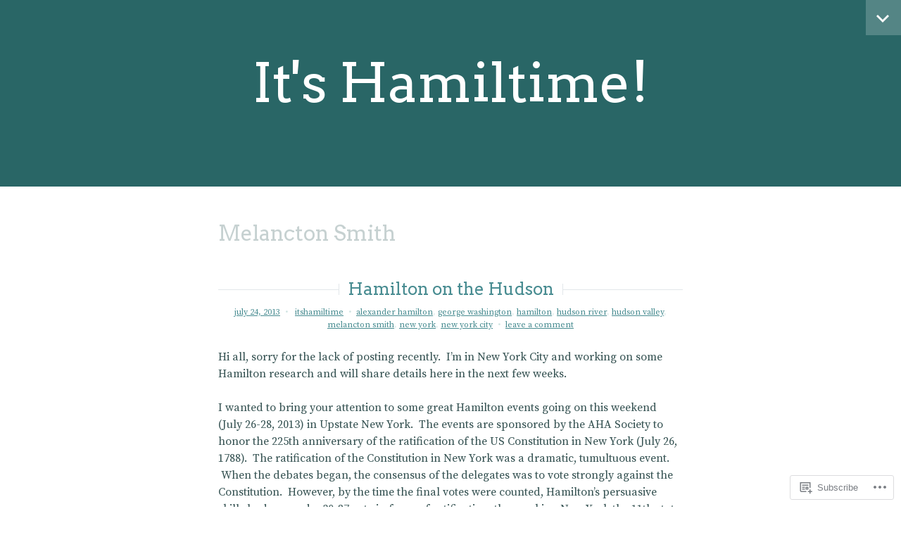

--- FILE ---
content_type: application/javascript
request_url: https://itshamiltime.com/_static/??-eJyFjUkOAjEMBD+EsQbEdkA8BSXBGZzFiXDCwO8BCS4c4NYtValwquCKNJKG7UyZFGu3mFmkTBgUxVx5NI2LzIPO8B+ukSsklgi+uK7g+fbt5Q419ZFFMVCrxsX3R+2CRxaH3jiypUSgbOn0I5zuF2qG0yv92U/8kPfDersahsVytwkPcLdUMg==
body_size: 1708
content:
/**
 * navigation.js
 *
 * Handles toggling the navigation menu for small screens.
 */
( function() {
	var container, button, menu;

	container = document.getElementById( 'site-navigation' );
	if ( ! container )
		return;

	button = container.getElementsByTagName( 'button' )[0];
	if ( 'undefined' === typeof button )
		return;

	menu = container.getElementsByTagName( 'ul' )[0];

	// Hide menu toggle button if menu is empty and return early.
	if ( 'undefined' === typeof menu ) {
		button.style.display = 'none';
		return;
	}

	if ( -1 === menu.className.indexOf( 'nav-menu' ) )
		menu.className += ' nav-menu';

	button.onclick = function() {
		if ( -1 !== container.className.indexOf( 'toggled' ) )
			container.className = container.className.replace( ' toggled', '' );
		else
			container.className += ' toggled';
	};
} )();
;
( function() {
	var is_webkit = navigator.userAgent.toLowerCase().indexOf( 'webkit' ) > -1,
	    is_opera  = navigator.userAgent.toLowerCase().indexOf( 'opera' )  > -1,
	    is_ie     = navigator.userAgent.toLowerCase().indexOf( 'msie' )   > -1;

	if ( ( is_webkit || is_opera || is_ie ) && document.getElementById && window.addEventListener ) {
		window.addEventListener( 'hashchange', function() {
			var element = document.getElementById( location.hash.substring( 1 ) );

			if ( element ) {
				if ( ! /^(?:a|select|input|button|textarea)$/i.test( element.tagName ) )
					element.tabIndex = -1;

				element.focus();
			}
		}, false );
	}
})();
;
/* global FB, jpfbembed */
( function ( window ) {
	var facebookEmbed = function () {
		var fbroot, src, newScript, firstScript;

		if ( 'undefined' !== typeof FB && FB.XFBML ) {
			FB.XFBML.parse();
		} else {
			fbroot = document.createElement( 'div' );
			fbroot.id = 'fb-root';
			document.getElementsByTagName( 'body' )[ 0 ].appendChild( fbroot );

			src = '//connect.facebook.net/' + jpfbembed.locale + '/sdk.js#xfbml=1';
			if ( jpfbembed.appid ) {
				src += '&appId=' + jpfbembed.appid;
			}
			src += '&version=v2.3';

			newScript = document.createElement( 'script' );
			newScript.setAttribute( 'src', src );
			firstScript = document.querySelector( 'script' );
			firstScript.parentNode.insertBefore( newScript, firstScript );
		}
	};

	window.fbAsyncInit = function () {
		FB.init( {
			appId: jpfbembed.appid,
			version: 'v2.3',
		} );

		FB.XFBML.parse();
	};

	if ( 'undefined' !== typeof infiniteScroll ) {
		document.body.addEventListener( 'post-load', facebookEmbed );
	}

	facebookEmbed();
} )( window );
;
(function($) {

	$(document).on( 'ready', function() {

		/*
		 * Toggle slide menu
		 */
		function slideControl() {
			$( '.menu-toggle' ).on( 'click', function( e ) {
				e.preventDefault();
				$( this ).toggleClass( 'toggle-on' );
				$( '.slide-menu' ).slideToggle( "fast" );

				// Remove mejs players from sidebar
				$( '#slide-menu .mejs-container' ).each( function( i, el ) {
					if ( mejs.players[ el.id ] ) {
						mejs.players[ el.id ].remove();
					}
				} );

				// Re-initialize mediaelement players.
				setTimeout( function() {
					if ( window.wp && window.wp.mediaelement ) {
						window.wp.mediaelement.initialize();
					}
				} );

				// Trigger resize event to display VideoPress player.
				setTimeout( function(){
					if ( typeof( Event ) === 'function' ) {
						window.dispatchEvent( new Event( 'resize' ) );
					} else {
						var event = window.document.createEvent( 'UIEvents' );
						event.initUIEvent( 'resize', true, false, window, 0 );
						window.dispatchEvent( event );
					}
				} );

				var container = $( '.main-navigation' );

				// Fix child menus for touch devices.
				function fixMenuTouchTaps( container ) {
					var touchStartFn,
						parentLink = container.find( '.menu-item-has-children > a, .page_item_has_children > a' );

					if ( 'ontouchstart' in window ) {
						touchStartFn = function( e ) {
							var menuItem = this.parentNode;

							if ( ! menuItem.classList.contains( 'focus' ) ) {
								e.preventDefault();
								for( var i = 0; i < menuItem.parentNode.children.length; ++i ) {
									if ( menuItem === menuItem.parentNode.children[i] ) {
										continue;
									}
									menuItem.parentNode.children[i].classList.remove( 'focus' );
								}
								menuItem.classList.add( 'focus' );
							} else {
								menuItem.classList.remove( 'focus' );
							}
						};

						for ( var i = 0; i < parentLink.length; ++i ) {
							parentLink[i].addEventListener( 'touchstart', touchStartFn, false )
						}
					}
				}

				fixMenuTouchTaps( container );
			} );
		}

		/* Ensure linked and unlinked captioned images display with the same styles */
		function captionedImages() {
			var imgs = $( '.entry-content .wp-caption img' );

			for ( var i = 0; i < imgs.length; i++ ) {
				if ( $( imgs[i] ).width() >= 660 && $( imgs[i] ).height() >= 400 ) {
					$( imgs[i] ).parent( 'figure' ).addClass( 'large-caption' );
				};
			}
		}

		$(window).on( 'load', slideControl(), captionedImages() );

		/* Ensure captioned images display properly after IS loads */
		$(window).on( 'post-load', captionedImages() );

	});

})(jQuery);
;
